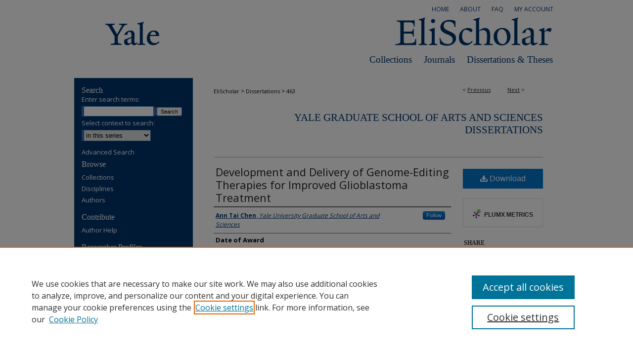

--- FILE ---
content_type: text/html; charset=UTF-8
request_url: https://elischolar.library.yale.edu/gsas_dissertations/463/
body_size: 9555
content:

<!DOCTYPE html>
<html lang="en">
<head><!-- inj yui3-seed: --><script type='text/javascript' src='//cdnjs.cloudflare.com/ajax/libs/yui/3.6.0/yui/yui-min.js'></script><script type='text/javascript' src='//ajax.googleapis.com/ajax/libs/jquery/1.10.2/jquery.min.js'></script><!-- Adobe Analytics --><script type='text/javascript' src='https://assets.adobedtm.com/4a848ae9611a/d0e96722185b/launch-d525bb0064d8.min.js'></script><script type='text/javascript' src=/assets/nr_browser_production.js></script>

<!-- def.1 -->
<meta charset="utf-8">
<meta name="viewport" content="width=device-width">
<title>
"Development and Delivery of Genome-Editing Therapies for Improved Glio" by Ann Tai Chen
</title>


<!-- FILE article_meta-tags.inc --><!-- FILE: /srv/sequoia/main/data/assets/site/article_meta-tags.inc -->
<meta itemprop="name" content="Development and Delivery of Genome-Editing Therapies for Improved Glioblastoma Treatment">
<meta property="og:title" content="Development and Delivery of Genome-Editing Therapies for Improved Glioblastoma Treatment">
<meta name="twitter:title" content="Development and Delivery of Genome-Editing Therapies for Improved Glioblastoma Treatment">
<meta property="article:author" content="Ann Tai Chen">
<meta name="author" content="Ann Tai Chen">
<meta name="robots" content="noodp, noydir">
<meta name="description" content="Glioblastoma (GBM) is the most common and aggressive type of primary brain cancer. Even with the current standard of care, which consists of surgical resection, radiotherapy, and chemotherapy, GBM patients have a five-year survival rate of only two percent. Several characteristics of GBM hinder the development of effective treatments. First, GBM is highly invasive by nature, making complete surgical resection of the tumor impossible and tumor recurrence inevitable. Second, a subpopulation of cells within GBM, known as cancer stem cells (CSCs), significantly contributes to patient mortality. CSCs are capable of tumor initiation, invasion, and self-renewal, and are resistant to conventional radiotherapy and chemotherapy. Third, because GBM is located behind the blood-brain barrier, delivery of therapeutics to the tumor site is a non-trivial task. To address these shortcomings, this dissertation aims to (1) elucidate cellular and molecular mechanisms of GBM invasion, (2) identify and validate genetic regulators of CSCs as targets for CSC-directed GBM therapies, and (3) develop a novel delivery system capable of gene editing in the brain. First, to better understand GBM invasion, we performed integrative analysis of histological and single-cell RNA sequencing data from ten GBM patients. At the cellular level, we found that invasive GBM are less dense and less proliferative than their non-invasive counterparts. We show that while CSCs correlate with GBM invasion, only the CD44-expressing subpopulation significantly contributes to the invasive phenotype. At the molecular level, we found that GBM invasion is driven by distinct genes (ADM, S100B, CD44), regulons (EGR1, JUN, FOSB), and signaling pathways (Rho GTPase, integrin, interleukin signaling). We identify CRYAB as a major driver of GBM invasion and demonstrate that CRYAB correlates with CD44 expression and contributes to post-operative recurrence. Taken together, this work establishes a cellular and molecular landscape of GBM invasion that can guide the development of more effective therapies. Next, to identify targets for CSC-directed GBM therapies, we performed single-cell trajectory analysis, in combination with an image-based genome-wide RNAi screen, on patient-derived GBM neurospheres. We identify High Mobility Group Box 2 (HMGB2) and Zinc Finger Protein 117 (ZNF117) as regulators of CSCs in GBM and show that knockout of either gene significantly reduces stemness and tumorgenicity of CSCs in vitro. We demonstrate that HMGB2 may regulate CSC survival through DNA damage response pathways and that ZNF117 controls CSC differentiation towards the oligodendroglial lineage via the Notch pathway through interaction with JAG2. Furthermore, CRISPR/Cas9-mediated knockout of HMGB2 or ZNF117">
<meta itemprop="description" content="Glioblastoma (GBM) is the most common and aggressive type of primary brain cancer. Even with the current standard of care, which consists of surgical resection, radiotherapy, and chemotherapy, GBM patients have a five-year survival rate of only two percent. Several characteristics of GBM hinder the development of effective treatments. First, GBM is highly invasive by nature, making complete surgical resection of the tumor impossible and tumor recurrence inevitable. Second, a subpopulation of cells within GBM, known as cancer stem cells (CSCs), significantly contributes to patient mortality. CSCs are capable of tumor initiation, invasion, and self-renewal, and are resistant to conventional radiotherapy and chemotherapy. Third, because GBM is located behind the blood-brain barrier, delivery of therapeutics to the tumor site is a non-trivial task. To address these shortcomings, this dissertation aims to (1) elucidate cellular and molecular mechanisms of GBM invasion, (2) identify and validate genetic regulators of CSCs as targets for CSC-directed GBM therapies, and (3) develop a novel delivery system capable of gene editing in the brain. First, to better understand GBM invasion, we performed integrative analysis of histological and single-cell RNA sequencing data from ten GBM patients. At the cellular level, we found that invasive GBM are less dense and less proliferative than their non-invasive counterparts. We show that while CSCs correlate with GBM invasion, only the CD44-expressing subpopulation significantly contributes to the invasive phenotype. At the molecular level, we found that GBM invasion is driven by distinct genes (ADM, S100B, CD44), regulons (EGR1, JUN, FOSB), and signaling pathways (Rho GTPase, integrin, interleukin signaling). We identify CRYAB as a major driver of GBM invasion and demonstrate that CRYAB correlates with CD44 expression and contributes to post-operative recurrence. Taken together, this work establishes a cellular and molecular landscape of GBM invasion that can guide the development of more effective therapies. Next, to identify targets for CSC-directed GBM therapies, we performed single-cell trajectory analysis, in combination with an image-based genome-wide RNAi screen, on patient-derived GBM neurospheres. We identify High Mobility Group Box 2 (HMGB2) and Zinc Finger Protein 117 (ZNF117) as regulators of CSCs in GBM and show that knockout of either gene significantly reduces stemness and tumorgenicity of CSCs in vitro. We demonstrate that HMGB2 may regulate CSC survival through DNA damage response pathways and that ZNF117 controls CSC differentiation towards the oligodendroglial lineage via the Notch pathway through interaction with JAG2. Furthermore, CRISPR/Cas9-mediated knockout of HMGB2 or ZNF117">
<meta name="twitter:description" content="Glioblastoma (GBM) is the most common and aggressive type of primary brain cancer. Even with the current standard of care, which consists of surgical resection, radiotherapy, and chemotherapy, GBM patients have a five-year survival rate of only two percent. Several characteristics of GBM hinder the development of effective treatments. First, GBM is highly invasive by nature, making complete surgical resection of the tumor impossible and tumor recurrence inevitable. Second, a subpopulation of cells within GBM, known as cancer stem cells (CSCs), significantly contributes to patient mortality. CSCs are capable of tumor initiation, invasion, and self-renewal, and are resistant to conventional radiotherapy and chemotherapy. Third, because GBM is located behind the blood-brain barrier, delivery of therapeutics to the tumor site is a non-trivial task. To address these shortcomings, this dissertation aims to (1) elucidate cellular and molecular mechanisms of GBM invasion, (2) identify and validate genetic regulators of CSCs as targets for CSC-directed GBM therapies, and (3) develop a novel delivery system capable of gene editing in the brain. First, to better understand GBM invasion, we performed integrative analysis of histological and single-cell RNA sequencing data from ten GBM patients. At the cellular level, we found that invasive GBM are less dense and less proliferative than their non-invasive counterparts. We show that while CSCs correlate with GBM invasion, only the CD44-expressing subpopulation significantly contributes to the invasive phenotype. At the molecular level, we found that GBM invasion is driven by distinct genes (ADM, S100B, CD44), regulons (EGR1, JUN, FOSB), and signaling pathways (Rho GTPase, integrin, interleukin signaling). We identify CRYAB as a major driver of GBM invasion and demonstrate that CRYAB correlates with CD44 expression and contributes to post-operative recurrence. Taken together, this work establishes a cellular and molecular landscape of GBM invasion that can guide the development of more effective therapies. Next, to identify targets for CSC-directed GBM therapies, we performed single-cell trajectory analysis, in combination with an image-based genome-wide RNAi screen, on patient-derived GBM neurospheres. We identify High Mobility Group Box 2 (HMGB2) and Zinc Finger Protein 117 (ZNF117) as regulators of CSCs in GBM and show that knockout of either gene significantly reduces stemness and tumorgenicity of CSCs in vitro. We demonstrate that HMGB2 may regulate CSC survival through DNA damage response pathways and that ZNF117 controls CSC differentiation towards the oligodendroglial lineage via the Notch pathway through interaction with JAG2. Furthermore, CRISPR/Cas9-mediated knockout of HMGB2 or ZNF117">
<meta property="og:description" content="Glioblastoma (GBM) is the most common and aggressive type of primary brain cancer. Even with the current standard of care, which consists of surgical resection, radiotherapy, and chemotherapy, GBM patients have a five-year survival rate of only two percent. Several characteristics of GBM hinder the development of effective treatments. First, GBM is highly invasive by nature, making complete surgical resection of the tumor impossible and tumor recurrence inevitable. Second, a subpopulation of cells within GBM, known as cancer stem cells (CSCs), significantly contributes to patient mortality. CSCs are capable of tumor initiation, invasion, and self-renewal, and are resistant to conventional radiotherapy and chemotherapy. Third, because GBM is located behind the blood-brain barrier, delivery of therapeutics to the tumor site is a non-trivial task. To address these shortcomings, this dissertation aims to (1) elucidate cellular and molecular mechanisms of GBM invasion, (2) identify and validate genetic regulators of CSCs as targets for CSC-directed GBM therapies, and (3) develop a novel delivery system capable of gene editing in the brain. First, to better understand GBM invasion, we performed integrative analysis of histological and single-cell RNA sequencing data from ten GBM patients. At the cellular level, we found that invasive GBM are less dense and less proliferative than their non-invasive counterparts. We show that while CSCs correlate with GBM invasion, only the CD44-expressing subpopulation significantly contributes to the invasive phenotype. At the molecular level, we found that GBM invasion is driven by distinct genes (ADM, S100B, CD44), regulons (EGR1, JUN, FOSB), and signaling pathways (Rho GTPase, integrin, interleukin signaling). We identify CRYAB as a major driver of GBM invasion and demonstrate that CRYAB correlates with CD44 expression and contributes to post-operative recurrence. Taken together, this work establishes a cellular and molecular landscape of GBM invasion that can guide the development of more effective therapies. Next, to identify targets for CSC-directed GBM therapies, we performed single-cell trajectory analysis, in combination with an image-based genome-wide RNAi screen, on patient-derived GBM neurospheres. We identify High Mobility Group Box 2 (HMGB2) and Zinc Finger Protein 117 (ZNF117) as regulators of CSCs in GBM and show that knockout of either gene significantly reduces stemness and tumorgenicity of CSCs in vitro. We demonstrate that HMGB2 may regulate CSC survival through DNA damage response pathways and that ZNF117 controls CSC differentiation towards the oligodendroglial lineage via the Notch pathway through interaction with JAG2. Furthermore, CRISPR/Cas9-mediated knockout of HMGB2 or ZNF117">
<meta name="keywords" content="Biomedical engineering">
<meta name="bepress_citation_dissertation_institution" content="Yale University">
<meta name="bepress_citation_dissertation_name" content="Doctor of Philosophy (PhD)">
<meta name="bepress_citation_author" content="Chen, Ann Tai">
<meta name="bepress_citation_author_institution" content="Yale University Graduate School of Arts and Sciences">
<meta name="bepress_citation_title" content="Development and Delivery of Genome-Editing Therapies for Improved Glioblastoma Treatment">
<meta name="bepress_citation_date" content="2022">
<!-- FILE: /srv/sequoia/main/data/assets/site/ir_download_link.inc -->
<!-- FILE: /srv/sequoia/main/data/assets/site/article_meta-tags.inc (cont) -->
<meta name="bepress_citation_pdf_url" content="https://elischolar.library.yale.edu/cgi/viewcontent.cgi?article=1462&amp;context=gsas_dissertations">
<meta name="bepress_citation_abstract_html_url" content="https://elischolar.library.yale.edu/gsas_dissertations/463">
<meta name="bepress_citation_online_date" content="2023/4/18">
<meta name="viewport" content="width=device-width">
<!-- Additional Twitter data -->
<meta name="twitter:card" content="summary">
<!-- Additional Open Graph data -->
<meta property="og:type" content="article">
<meta property="og:url" content="https://elischolar.library.yale.edu/gsas_dissertations/463">
<meta property="og:site_name" content="EliScholar – A Digital Platform for Scholarly Publishing at Yale">




<!-- FILE: article_meta-tags.inc (cont) -->
<meta name="bepress_is_article_cover_page" content="1">


<!-- sh.1 -->
<link rel="stylesheet" href="/ir-style.css" type="text/css" media="screen">
<link rel="stylesheet" href="/ir-custom.css" type="text/css" media="screen">
<link rel="stylesheet" href="../ir-custom.css" type="text/css" media="screen">
<link rel="stylesheet" href="/ir-local.css" type="text/css" media="screen">
<link rel="stylesheet" href="../ir-local.css" type="text/css" media="screen">
<link rel="stylesheet" href="/ir-print.css" type="text/css" media="print">
<link type="text/css" rel="stylesheet" href="/assets/floatbox/floatbox.css">
<link rel="alternate" type="application/rss+xml" title="Site Feed" href="/recent.rss">
<link rel="shortcut icon" href="/favicon.ico" type="image/x-icon">
<!--[if IE]>
<link rel="stylesheet" href="/ir-ie.css" type="text/css" media="screen">
<![endif]-->

<!-- JS -->
<script type="text/javascript" src="/assets/jsUtilities.js"></script>
<script type="text/javascript" src="/assets/footnoteLinks.js"></script>
<script type="text/javascript" src="/assets/scripts/yui-init.pack.js"></script>
<script type="text/javascript" src="/assets/scripts/bepress-init.debug.js"></script>
<script type="text/javascript" src="/assets/scripts/JumpListYUI.pack.js"></script>

<!-- end sh.1 -->




<script type="text/javascript">var pageData = {"page":{"environment":"prod","productName":"bpdg","language":"en","name":"ir_etd:article","businessUnit":"els:rp:st"},"visitor":{}};</script>

</head>
<body >
<!-- FILE /srv/sequoia/main/data/elischolar.library.yale.edu/assets/header.pregen --><!-- FILE: /srv/sequoia/main/data/assets/site/mobile_nav.inc --><!--[if !IE]>-->
<script src="/assets/scripts/dc-mobile/dc-responsive-nav.js"></script>

<header id="mobile-nav" class="nav-down device-fixed-height" style="visibility: hidden;">
  
  
  <nav class="nav-collapse">
    <ul>
      <li class="menu-item active device-fixed-width"><a href="https://elischolar.library.yale.edu" title="Home" data-scroll >Home</a></li>
      <li class="menu-item device-fixed-width"><a href="https://elischolar.library.yale.edu/do/search/advanced/" title="Search" data-scroll ><i class="icon-search"></i> Search</a></li>
      <li class="menu-item device-fixed-width"><a href="https://elischolar.library.yale.edu/communities.html" title="Browse" data-scroll >Browse Collections</a></li>
      <li class="menu-item device-fixed-width"><a href="/cgi/myaccount.cgi?context=gsas_dissertations" title="My Account" data-scroll >My Account</a></li>
      <li class="menu-item device-fixed-width"><a href="https://elischolar.library.yale.edu/about.html" title="About" data-scroll >About</a></li>
      <li class="menu-item device-fixed-width"><a href="https://network.bepress.com" title="Digital Commons Network" data-scroll ><img width="16" height="16" alt="DC Network" style="vertical-align:top;" src="/assets/md5images/8e240588cf8cd3a028768d4294acd7d3.png"> Digital Commons Network™</a></li>
    </ul>
  </nav>
</header>

<script src="/assets/scripts/dc-mobile/dc-mobile-nav.js"></script>
<!--<![endif]-->
<!-- FILE: /srv/sequoia/main/data/elischolar.library.yale.edu/assets/header.pregen (cont) -->

<div id="yalelib">
	<div id="container">
		<a href="#main" class="skiplink" accesskey="2" >Skip to main content</a>

		
			<div id="navigation">
				<!-- FILE: /srv/sequoia/main/data/elischolar.library.yale.edu/assets/ir_navigation.inc --><div id="tabs"><ul><li id="tabone"><a href="https://elischolar.library.yale.edu/cgi/myaccount.cgi?context=gsas_dissertations" title="My Account" ><span>My Account</span></a></li><li id="tabtwo"><a href="https://elischolar.library.yale.edu/faq.html" title="FAQ" ><span>FAQ</span></a></li><li id="tabthree"><a href="https://elischolar.library.yale.edu/about.html" title="About" ><span>About</span></a></li><li id="tabfour"><a href="https://elischolar.library.yale.edu" title="Home" ><span>Home</span></a></li></ul></div>


<!-- FILE: /srv/sequoia/main/data/elischolar.library.yale.edu/assets/header.pregen (cont) -->
			</div>			
					
			<div id="header">
				<a href="https://elischolar.library.yale.edu" id="banner_link" title="EliScholar – A Digital Platform for Scholarly Publishing at Yale" >
					<img id="banner_image" alt="EliScholar – A Digital Platform for Scholarly Publishing at Yale" width='980' height='68' src="/assets/md5images/2361c74de6f308c704edcf769917ef4f.gif">
				</a>	
				<a href="https://elischolar.library.yale.edu" id="logo_link" title="Yale" >
					<img id="logo_image" alt="Yale Logo" width='240' height='68' src="/assets/md5images/0dc0c0f6fb507567695ec91dd3a0c770.gif">
				</a>
				<ul id="headernav">
					
					<li><a href="https://elischolar.library.yale.edu/etds.html" >Dissertations & Theses</a></li>				
					<li><a href="https://elischolar.library.yale.edu/peer_review_list.html" >Journals</a></li>						
					<li><a href="https://elischolar.library.yale.edu/communities.html" >Collections</a></li>
				</ul>	
			</div>
		

		<div id="wrapper">
			<div id="content">
				<div id="main" class="text">


<script type="text/javascript" src="/assets/floatbox/floatbox.js"></script>
<!-- FILE: /srv/sequoia/main/data/assets/site/article_pager.inc -->

<div id="breadcrumb"><ul id="pager">

                
                 
<li>&lt; <a href="https://elischolar.library.yale.edu/gsas_dissertations/733" class="ignore" >Previous</a></li>
        
        
        

                
                 
<li><a href="https://elischolar.library.yale.edu/gsas_dissertations/572" class="ignore" >Next</a> &gt;</li>
        
        
        
<li>&nbsp;</li></ul><div class="crumbs"><!-- FILE: /srv/sequoia/main/data/assets/site/ir_breadcrumb.inc -->

<div class="crumbs" role="navigation" aria-label="Breadcrumb">
	<p>
	
	
			<a href="https://elischolar.library.yale.edu" class="ignore" >EliScholar</a>
	
	
	
	
	
	
	
	
	
	
	 <span aria-hidden="true">&gt;</span> 
		<a href="https://elischolar.library.yale.edu/gsas_dissertations" class="ignore" >Dissertations</a>
	
	
	
	
	
	 <span aria-hidden="true">&gt;</span> 
		<a href="https://elischolar.library.yale.edu/gsas_dissertations/463" class="ignore" aria-current="page" >463</a>
	
	
	
	</p>
</div>


<!-- FILE: /srv/sequoia/main/data/assets/site/article_pager.inc (cont) --></div>
</div>
<!-- FILE: /srv/sequoia/main/data/assets/site/ir_etd/article/index.html (cont) -->
<!-- FILE: /srv/sequoia/main/data/assets/site/ir_etd/article/article_info.inc --><!-- FILE: /srv/sequoia/main/data/assets/site/openurl.inc -->

























<!-- FILE: /srv/sequoia/main/data/assets/site/ir_etd/article/article_info.inc (cont) -->
<!-- FILE: /srv/sequoia/main/data/assets/site/ir_download_link.inc -->









	
	
	
    
    
    
	
		
		
		
	
	
	
	
	
	

<!-- FILE: /srv/sequoia/main/data/assets/site/ir_etd/article/article_info.inc (cont) -->
<!-- FILE: /srv/sequoia/main/data/assets/site/ir_etd/article/ir_article_header.inc --><div id="series-header">
<!-- FILE: /srv/sequoia/main/data/assets/site/ir_etd/ir_etd_logo.inc -->
<!-- FILE: /srv/sequoia/main/data/assets/site/ir_etd/article/ir_article_header.inc (cont) --><h2 id="series-title"><a href="https://elischolar.library.yale.edu/gsas_dissertations" >Yale Graduate School of Arts and Sciences Dissertations</a></h2></div>
<div style="clear: both"></div><div id="sub">
<div id="alpha">
<!-- FILE: /srv/sequoia/main/data/assets/site/ir_etd/article/article_info.inc (cont) --><div id='title' class='element'>
<h1><a href='https://elischolar.library.yale.edu/cgi/viewcontent.cgi?article=1462&amp;context=gsas_dissertations'>Development and Delivery of Genome-Editing Therapies for Improved Glioblastoma Treatment</a></h1>
</div>
<div class='clear'></div>
<div id='authors' class='element'>
<h2 class='visually-hidden'>Author</h2>
<p class="author"><a href='https://elischolar.library.yale.edu/do/search/?q=%28author%3A%22Ann%20Tai%20Chen%22%20AND%20-bp_author_id%3A%5B%2A%20TO%20%2A%5D%29%20OR%20bp_author_id%3A%28%229999a773-bef0-4edf-b8ce-71b5c4ff063d%22%29&start=0&context=3705184'><strong>Ann Tai Chen</strong>, <em>Yale University Graduate School of Arts and Sciences</em></a><a rel="nofollow" href="https://network.bepress.com/api/follow/subscribe?user=MWM2NjI3MzQ4MjkyODcxMw%3D%3D&amp;institution=ZWUwODc1ZDdlODEzZTc2NQ%3D%3D&amp;format=html" data-follow-set="user:MWM2NjI3MzQ4MjkyODcxMw== institution:ZWUwODc1ZDdlODEzZTc2NQ==" title="Follow Ann Tai Chen" class="btn followable">Follow</a><br />
</p></div>
<div class='clear'></div>
<div id='publication_date' class='element'>
<h2 class='field-heading'>Date of Award</h2>
<p>Spring 2022</p>
</div>
<div class='clear'></div>
<div id='document_type' class='element'>
<h2 class='field-heading'>Document Type</h2>
<p>Dissertation</p>
</div>
<div class='clear'></div>
<div id='degree_name' class='element'>
<h2 class='field-heading'>Degree Name</h2>
<p>Doctor of Philosophy (PhD)</p>
</div>
<div class='clear'></div>
<div id='department' class='element'>
<h2 class='field-heading'>Department</h2>
<p>Biomedical Engineering (ENAS)</p>
</div>
<div class='clear'></div>
<div id='advisor1' class='element'>
<h2 class='field-heading'>First Advisor</h2>
<p>Zhou, Jiangbing</p>
</div>
<div class='clear'></div>
<div id='abstract' class='element'>
<h2 class='field-heading'>Abstract</h2>
<p>Glioblastoma (GBM) is the most common and aggressive type of primary brain cancer. Even with the current standard of care, which consists of surgical resection, radiotherapy, and chemotherapy, GBM patients have a five-year survival rate of only two percent. Several characteristics of GBM hinder the development of effective treatments. First, GBM is highly invasive by nature, making complete surgical resection of the tumor impossible and tumor recurrence inevitable. Second, a subpopulation of cells within GBM, known as cancer stem cells (CSCs), significantly contributes to patient mortality. CSCs are capable of tumor initiation, invasion, and self-renewal, and are resistant to conventional radiotherapy and chemotherapy. Third, because GBM is located behind the blood-brain barrier, delivery of therapeutics to the tumor site is a non-trivial task. To address these shortcomings, this dissertation aims to (1) elucidate cellular and molecular mechanisms of GBM invasion, (2) identify and validate genetic regulators of CSCs as targets for CSC-directed GBM therapies, and (3) develop a novel delivery system capable of gene editing in the brain.  First, to better understand GBM invasion, we performed integrative analysis of histological and single-cell RNA sequencing data from ten GBM patients. At the cellular level, we found that invasive GBM are less dense and less proliferative than their non-invasive counterparts. We show that while CSCs correlate with GBM invasion, only the CD44-expressing subpopulation significantly contributes to the invasive phenotype. At the molecular level, we found that GBM invasion is driven by distinct genes (ADM, S100B, CD44), regulons (EGR1, JUN, FOSB), and signaling pathways (Rho GTPase, integrin, interleukin signaling). We identify CRYAB as a major driver of GBM invasion and demonstrate that CRYAB correlates with CD44 expression and contributes to post-operative recurrence. Taken together, this work establishes a cellular and molecular landscape of GBM invasion that can guide the development of more effective therapies. Next, to identify targets for CSC-directed GBM therapies, we performed single-cell trajectory analysis, in combination with an image-based genome-wide RNAi screen, on patient-derived GBM neurospheres. We identify High Mobility Group Box 2 (HMGB2) and Zinc Finger Protein 117 (ZNF117) as regulators of CSCs in GBM and show that knockout of either gene significantly reduces stemness and tumorgenicity of CSCs in vitro. We demonstrate that HMGB2 may regulate CSC survival through DNA damage response pathways and that ZNF117 controls CSC differentiation towards the oligodendroglial lineage via the Notch pathway through interaction with JAG2. Furthermore, CRISPR/Cas9-mediated knockout of HMGB2 or ZNF117 significantly prolongs overall survival in GBM mouse xenograft models. Ultimately, these findings provide new targets for CSC-directed GBM therapies and have the potential to improve tumor response to current treatments. Finally, to design a programmable delivery system capable of performing gene editing in the brain, we synthesized and screened a library of solid modified poly(amine-co-ester) terpolymer nanoparticles. We demonstrate that modifying the terpolymer chain with chemical moieties that improve cell penetration, endosomal escape, or DNA release significantly enhances gene transfection. Additionally, we found that redox-responsive and acid-responsive terpolymer nanoparticles are capable of transfecting cells significantly greater than that of the commercial transfection reagent Lipofectamine 2000. Lastly, we delivered CRISPR/Cas9-editing cargo using the lead terpolymer nanoparticles to a HEK293 traffic light reporter system. We found that these nanoparticles are capable of performing CRISPR/Cas9-editing with excellent efficiency higher than that of Lipofectamine 2000. In summary, this work describes a simple and effective delivery system that has excellent gene transfection capabilities and translational potential for treatment of disorders in the brain.  Taken together, this dissertation offers new insights into biological mechanisms that drive GBM invasion, identifies novel regulators of CSCs in GBM, and describes a new delivery system that can efficiently perform gene editing in the brain. These findings provide complementary strategies to build upon the efficacy of current GBM treatments and have the potential to significantly improve GBM patient outcomes.</p>
</div>
<div class='clear'></div>
<div id='recommended_citation' class='element'>
<h2 class='field-heading'>Recommended Citation</h2>
<!-- FILE: /srv/sequoia/main/data/assets/site/ir_etd/ir_citation.inc --><p>
    Chen, Ann Tai, "Development and Delivery of Genome-Editing Therapies for Improved Glioblastoma Treatment" (2022). <em>Yale Graduate School of Arts and Sciences Dissertations</em>.  463.
    <br>
    
    
        https://elischolar.library.yale.edu/gsas_dissertations/463
    
</p>
<!-- FILE: /srv/sequoia/main/data/assets/site/ir_etd/article/article_info.inc (cont) --></div>
<div class='clear'></div>
</div>
    </div>
    <div id='beta_7-3'>
<!-- FILE: /srv/sequoia/main/data/assets/site/info_box_7_3.inc --><!-- FILE: /srv/sequoia/main/data/assets/site/openurl.inc -->

























<!-- FILE: /srv/sequoia/main/data/assets/site/info_box_7_3.inc (cont) -->
<!-- FILE: /srv/sequoia/main/data/assets/site/ir_download_link.inc -->









	
	
	
    
    
    
	
		
		
		
	
	
	
	
	
	

<!-- FILE: /srv/sequoia/main/data/assets/site/info_box_7_3.inc (cont) -->


	<!-- FILE: /srv/sequoia/main/data/assets/site/info_box_download_button.inc --><div class="aside download-button">
      <a id="pdf" class="btn" href="https://elischolar.library.yale.edu/cgi/viewcontent.cgi?article=1462&amp;context=gsas_dissertations" title="PDF (3.9&nbsp;MB) opens in new window" target="_blank" > 
    	<i class="icon-download-alt" aria-hidden="true"></i>
        Download
      </a>
</div>


<!-- FILE: /srv/sequoia/main/data/assets/site/info_box_7_3.inc (cont) -->
	<!-- FILE: /srv/sequoia/main/data/assets/site/info_box_embargo.inc -->
<!-- FILE: /srv/sequoia/main/data/assets/site/info_box_7_3.inc (cont) -->

<!-- FILE: /srv/sequoia/main/data/elischolar.library.yale.edu/assets/ir_etd/info_box_custom_upper.inc --> 
	
	
<!-- FILE: /srv/sequoia/main/data/assets/site/info_box_7_3.inc (cont) -->
<!-- FILE: /srv/sequoia/main/data/assets/site/info_box_openurl.inc -->
<!-- FILE: /srv/sequoia/main/data/assets/site/info_box_7_3.inc (cont) -->

<!-- FILE: /srv/sequoia/main/data/assets/site/info_box_article_metrics.inc -->






<div id="article-stats" class="aside hidden">

    <p class="article-downloads-wrapper hidden"><span id="article-downloads"></span> DOWNLOADS</p>
    <p class="article-stats-date hidden">Since April 18, 2023</p>

    <p class="article-plum-metrics">
        <a href="https://plu.mx/plum/a/?repo_url=https://elischolar.library.yale.edu/gsas_dissertations/463" class="plumx-plum-print-popup plum-bigben-theme" data-badge="true" data-hide-when-empty="true" ></a>
    </p>
</div>
<script type="text/javascript" src="//cdn.plu.mx/widget-popup.js"></script>





<!-- Article Download Counts -->
<script type="text/javascript" src="/assets/scripts/article-downloads.pack.js"></script>
<script type="text/javascript">
    insertDownloads(35092930);
</script>


<!-- Add border to Plum badge & download counts when visible -->
<script>
// bind to event when PlumX widget loads
jQuery('body').bind('plum:widget-load', function(e){
// if Plum badge is visible
  if (jQuery('.PlumX-Popup').length) {
// remove 'hidden' class
  jQuery('#article-stats').removeClass('hidden');
  jQuery('.article-stats-date').addClass('plum-border');
  }
});
// bind to event when page loads
jQuery(window).bind('load',function(e){
// if DC downloads are visible
  if (jQuery('#article-downloads').text().length > 0) {
// add border to aside
  jQuery('#article-stats').removeClass('hidden');
  }
});
</script>



<!-- Adobe Analytics: Download Click Tracker -->
<script>

$(function() {

  // Download button click event tracker for PDFs
  $(".aside.download-button").on("click", "a#pdf", function(event) {
    pageDataTracker.trackEvent('navigationClick', {
      link: {
          location: 'aside download-button',
          name: 'pdf'
      }
    });
  });

  // Download button click event tracker for native files
  $(".aside.download-button").on("click", "a#native", function(event) {
    pageDataTracker.trackEvent('navigationClick', {
        link: {
            location: 'aside download-button',
            name: 'native'
        }
     });
  });

});

</script>
<!-- FILE: /srv/sequoia/main/data/assets/site/info_box_7_3.inc (cont) -->



	<!-- FILE: /srv/sequoia/main/data/assets/site/info_box_disciplines.inc -->




	







<!-- FILE: /srv/sequoia/main/data/assets/site/info_box_7_3.inc (cont) -->

<!-- FILE: /srv/sequoia/main/data/assets/site/bookmark_widget.inc -->

<div id="share" class="aside">
<h2>Share</h2>
	
	<div class="a2a_kit a2a_kit_size_24 a2a_default_style">
    	<a class="a2a_button_facebook"></a>
    	<a class="a2a_button_linkedin"></a>
		<a class="a2a_button_whatsapp"></a>
		<a class="a2a_button_email"></a>
    	<a class="a2a_dd"></a>
    	<script async src="https://static.addtoany.com/menu/page.js"></script>
	</div>
</div>

<!-- FILE: /srv/sequoia/main/data/assets/site/info_box_7_3.inc (cont) -->
<!-- FILE: /srv/sequoia/main/data/assets/site/info_box_geolocate.inc --><!-- FILE: /srv/sequoia/main/data/assets/site/ir_geolocate_enabled_and_displayed.inc -->

<!-- FILE: /srv/sequoia/main/data/assets/site/info_box_geolocate.inc (cont) -->

<!-- FILE: /srv/sequoia/main/data/assets/site/info_box_7_3.inc (cont) -->

	<!-- FILE: /srv/sequoia/main/data/assets/site/zotero_coins.inc -->

<span class="Z3988" title="ctx_ver=Z39.88-2004&amp;rft_val_fmt=info%3Aofi%2Ffmt%3Akev%3Amtx%3Ajournal&amp;rft_id=https%3A%2F%2Felischolar.library.yale.edu%2Fgsas_dissertations%2F463&amp;rft.atitle=Development%20and%20Delivery%20of%20Genome-Editing%20Therapies%20for%20Improved%20Glioblastoma%20Treatment&amp;rft.aufirst=Ann&amp;rft.aulast=Chen&amp;rft.jtitle=Yale%20Graduate%20School%20of%20Arts%20and%20Sciences%20Dissertations&amp;rft.date=2022-04-01">COinS</span>
<!-- FILE: /srv/sequoia/main/data/assets/site/info_box_7_3.inc (cont) -->

<!-- FILE: /srv/sequoia/main/data/assets/site/info_box_custom_lower.inc -->
<!-- FILE: /srv/sequoia/main/data/assets/site/info_box_7_3.inc (cont) -->
<!-- FILE: /srv/sequoia/main/data/assets/site/ir_etd/article/article_info.inc (cont) --></div>


<div class='clear'>&nbsp;</div>
<!-- FILE: /srv/sequoia/main/data/assets/site/ir_article_custom_fields.inc -->

<!-- FILE: /srv/sequoia/main/data/assets/site/ir_etd/article/article_info.inc (cont) -->

<!-- FILE: /srv/sequoia/main/data/assets/site/ir_etd/article/index.html (cont) -->
<!-- FILE /srv/sequoia/main/data/assets/site/footer.pregen --></div>
	<div class="verticalalign">&nbsp;</div>
	<div class="clear">&nbsp;</div>

</div>

	<div id="sidebar" role="complementary">
	<!-- FILE: /srv/sequoia/main/data/assets/site/ir_sidebar_7_8.inc -->

	<!-- FILE: /srv/sequoia/main/data/assets/site/ir_sidebar_sort_sba.inc --><!-- FILE: /srv/sequoia/main/data/assets/site/ir_sidebar_custom_upper_7_8.inc -->

<!-- FILE: /srv/sequoia/main/data/assets/site/ir_sidebar_sort_sba.inc (cont) -->
<!-- FILE: /srv/sequoia/main/data/assets/site/ir_sidebar_search_7_8.inc --><h2>Search</h2>


	
<form method='get' action='https://elischolar.library.yale.edu/do/search/' id="sidebar-search">
	<label for="search" accesskey="4">
		Enter search terms:
	</label>
		<div>
			<span class="border">
				<input type="text" name='q' class="search" id="search">
			</span> 
			<input type="submit" value="Search" class="searchbutton" style="font-size:11px;">
		</div>
	<label for="context">
		Select context to search:
	</label> 
		<div>
			<span class="border">
				<select name="fq" id="context">
					
					
						<option value='virtual_ancestor_link:"https://elischolar.library.yale.edu/gsas_dissertations"'>in this series</option>
					
					
					
					<option value='virtual_ancestor_link:"https://elischolar.library.yale.edu"'>in EliScholar</option>
					<option value='virtual_ancestor_link:"http:/"'>across all institutions</option>
				</select>
			</span>
		</div>
</form>

<p class="advanced">
	
	
		<a href="https://elischolar.library.yale.edu/do/search/advanced/?fq=virtual_ancestor_link:%22https://elischolar.library.yale.edu/gsas_dissertations%22" >
			Advanced Search
		</a>
	
</p>
<!-- FILE: /srv/sequoia/main/data/assets/site/ir_sidebar_sort_sba.inc (cont) -->
<!-- FILE: /srv/sequoia/main/data/assets/site/ir_sidebar_notify_7_8.inc -->


	<ul id="side-notify">
		<li class="notify">
			<a href="https://elischolar.library.yale.edu/gsas_dissertations/announcements.html" title="Email or RSS Notifications" >
				Notify me via email or <acronym title="Really Simple Syndication">RSS</acronym>
			</a>
		</li>
	</ul>



<!-- FILE: /srv/sequoia/main/data/assets/site/urc_badge.inc -->






<!-- FILE: /srv/sequoia/main/data/assets/site/ir_sidebar_notify_7_8.inc (cont) -->

<!-- FILE: /srv/sequoia/main/data/assets/site/ir_sidebar_sort_sba.inc (cont) -->
<!-- FILE: /srv/sequoia/main/data/elischolar.library.yale.edu/assets/ir_sidebar_custom_middle_7_8.inc -->



<!-- FILE: /srv/sequoia/main/data/assets/site/ir_sidebar_sort_sba.inc (cont) -->
<!-- FILE: /srv/sequoia/main/data/assets/site/ir_sidebar_browse.inc --><h2>Browse</h2>
<ul id="side-browse">


<li class="collections"><a href="https://elischolar.library.yale.edu/communities.html" title="Browse by Collections" >Collections</a></li>
<li class="discipline-browser"><a href="https://elischolar.library.yale.edu/do/discipline_browser/disciplines" title="Browse by Disciplines" >Disciplines</a></li>
<li class="author"><a href="https://elischolar.library.yale.edu/authors.html" title="Browse by Author" >Authors</a></li>


</ul>
<!-- FILE: /srv/sequoia/main/data/assets/site/ir_sidebar_sort_sba.inc (cont) -->
<!-- FILE: /srv/sequoia/main/data/elischolar.library.yale.edu/assets/ir_sidebar_author_7_8.inc --><h2>Contribute</h2>






	<ul id="side-author">
		<li class="faq">
			<a href="https://elischolar.library.yale.edu/faq.html" title="Author Help" >
				Author Help
			</a>
		</li>
		
		
		
	</ul>


<!-- FILE: /srv/sequoia/main/data/assets/site/ir_sidebar_sort_sba.inc (cont) -->
<!-- FILE: /srv/sequoia/main/data/elischolar.library.yale.edu/assets/ir_sidebar_custom_lower_7_8.inc --><!-- This template gets inserted below the Author Corner links. For custom sidebar content, 
	delete the <magic ignore> tags around the <div> below as well as these instructions.  
	Use the example formatting below to keep styling consistent. -->


<div id="sb-custom-lower">
	<h2 class="sb-custom-title-sm">Researcher Profiles</h2>
		<ul class="sb-custom-ul">
			<li class="sb-custom-li">
				<a href="https://yale.elsevierpure.com/" >View Researcher Profiles</a>
			</li>
		</ul>

	<h2 class="sb-custom-title-sm">Copyright, Publishing and Open Access</h2>
		<ul class="sb-custom-ul">
			<li class="sb-custom-li">
				<a href="https://elischolar.library.yale.edu/terms.html" target="_blank" >
					Terms & Conditions
				</a>
			</li>
			<li class="sb-custom-li">
				<a href="http://guides.library.yale.edu/openaccess" target="_blank" >
					Open Access at Yale
				</a>
			</li>
		</ul>

		<h2 class="sb-custom-title">Links</h2>
			<ul class="sb-custom-ul">
			
			
				<li class="sb-custom-li">
					<a href="http://library.yale.edu/" target="_blank" >
					Yale University Library
				</a>
			</li>
			<li class="sb-custom-li">
				<a href="http://digitalcommons.law.yale.edu/" target="_blank" >
					Yale Law School Repository
				</a>
			</li>
		</ul>


</div>



<!-- FILE: /srv/sequoia/main/data/assets/site/ir_sidebar_sort_sba.inc (cont) -->
<!-- FILE: /srv/sequoia/main/data/assets/site/ir_sidebar_sw_links_7_8.inc -->

	
		
	


	<!-- FILE: /srv/sequoia/main/data/assets/site/ir_sidebar_sort_sba.inc (cont) -->

<!-- FILE: /srv/sequoia/main/data/assets/site/ir_sidebar_geolocate.inc --><!-- FILE: /srv/sequoia/main/data/assets/site/ir_geolocate_enabled_and_displayed.inc -->

<!-- FILE: /srv/sequoia/main/data/assets/site/ir_sidebar_geolocate.inc (cont) -->

<!-- FILE: /srv/sequoia/main/data/assets/site/ir_sidebar_sort_sba.inc (cont) -->
<!-- FILE: /srv/sequoia/main/data/assets/site/ir_sidebar_custom_lowest_7_8.inc -->


<!-- FILE: /srv/sequoia/main/data/assets/site/ir_sidebar_sort_sba.inc (cont) -->
<!-- FILE: /srv/sequoia/main/data/assets/site/ir_sidebar_7_8.inc (cont) -->

		



<!-- FILE: /srv/sequoia/main/data/assets/site/footer.pregen (cont) -->
	<div class="verticalalign">&nbsp;</div>
	</div>

</div>

<!-- FILE: /srv/sequoia/main/data/assets/site/ir_footer_content.inc --><div id="footer" role="contentinfo">
	
	
	<!-- FILE: /srv/sequoia/main/data/assets/site/ir_bepress_logo.inc --><div id="bepress">

<a href="https://www.elsevier.com/solutions/digital-commons" title="Elsevier - Digital Commons" >
	<em>Elsevier - Digital Commons</em>
</a>

</div>
<!-- FILE: /srv/sequoia/main/data/assets/site/ir_footer_content.inc (cont) -->
	<p>
		<a href="https://elischolar.library.yale.edu" title="Home page" accesskey="1" >Home</a> | 
		<a href="https://elischolar.library.yale.edu/about.html" title="About" >About</a> | 
		<a href="https://elischolar.library.yale.edu/faq.html" title="FAQ" >FAQ</a> | 
		<a href="/cgi/myaccount.cgi?context=gsas_dissertations" title="My Account Page" accesskey="3" >My Account</a> | 
		<a href="https://elischolar.library.yale.edu/accessibility.html" title="Accessibility Statement" accesskey="0" >Accessibility Statement</a>
	</p>
	<p>
	
	
		<a class="secondary-link" href="https://www.elsevier.com/legal/privacy-policy" title="Privacy Policy" >Privacy</a>
	
		<a class="secondary-link" href="https://www.elsevier.com/legal/elsevier-website-terms-and-conditions" title="Copyright Policy" >Copyright</a>	
	</p> 
	
</div>

<!-- FILE: /srv/sequoia/main/data/assets/site/footer.pregen (cont) -->

</div>
</div>

<!-- FILE: /srv/sequoia/main/data/elischolar.library.yale.edu/assets/ir_analytics.inc --><!-- Global Site Tag (gtag.js) - Google Analytics -->
<script async src="https://www.googletagmanager.com/gtag/js?id=UA-35132924-33"></script>
<script>
  window.dataLayer = window.dataLayer || [];
  function gtag(){dataLayer.push(arguments)};
  gtag('js', new Date());

  gtag('config', 'UA-35132924-33');
</script>

<!-- CrazyEgg SUP-25286 -->
<script type="text/javascript" src="//script.crazyegg.com/pages/scripts/0088/4730.js" async="async"></script>
<!-- FILE: /srv/sequoia/main/data/assets/site/footer.pregen (cont) -->

<script type='text/javascript' src='/assets/scripts/bpbootstrap-20160726.pack.js'></script><script type='text/javascript'>BPBootstrap.init({appendCookie:''})</script></body></html>
